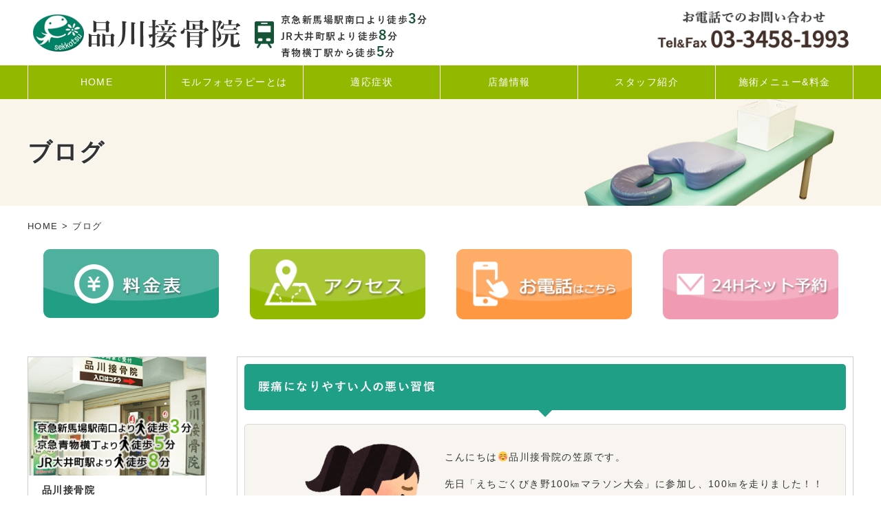

--- FILE ---
content_type: text/html; charset=UTF-8
request_url: https://shinagawa-sekkotsu.com/bloglist/%E8%85%B0%E7%97%9B%E3%81%AB%E3%81%AA%E3%82%8A%E3%82%84%E3%81%99%E3%81%84%E4%BA%BA%E3%81%AE%E6%82%AA%E3%81%84%E7%BF%92%E6%85%A3/
body_size: 10167
content:
<!doctype html>
<html>
<head>
<meta charset="utf-8">
<title>腰痛になりやすい人の悪い習慣 | 品川接骨院</title>
<meta name="robots" content="index,follow">
<meta name="viewport" content="width=device-width, initial-scale=1, minimum-scale=1, maximum-scale=1, user-scalable=no">
<!--[if lt IE 9]>
    <script src="https://shinagawa-sekkotsu.com/wp-content/themes/shinagawa///api.html5media.info/1.1.8/html5media.min.js"></script>
<![endif]-->

<!-- Google Tag Manager-->
<script>(function(w,d,s,l,i){w[l]=w[l]||[];w[l].push({'gtm.start':
new Date().getTime(),event:'gtm.js'});var f=d.getElementsByTagName(s)[0],
j=d.createElement(s),dl=l!='dataLayer'?'&l='+l:'';j.async=true;j.src=
'https://www.googletagmanager.com/gtm.js?id='+i+dl;f.parentNode.insertBefore(j,f);
})(window,document,'script','dataLayer','GTM-TMPVX4G');</script>
<!-- End Google Tag Manager -->

<meta name="google-site-verification" content="DOpKRY7TMbzdkRdtrXlJBEuZC_tvw2yDzpxvG0pTBWw" />
<meta name='robots' content='max-image-preview:large' />

<!-- All in One SEO Pack 2.7.2 by Michael Torbert of Semper Fi Web Design[53,79] -->
<link rel="canonical" href="https://shinagawa-sekkotsu.com/bloglist/腰痛になりやすい人の悪い習慣/" />
			<script type="text/javascript" >
				window.ga=window.ga||function(){(ga.q=ga.q||[]).push(arguments)};ga.l=+new Date;
				ga('create', 'UA-47271552-6', 'auto');
				// Plugins
				
				ga('send', 'pageview');
			</script>
			<script async src="https://www.google-analytics.com/analytics.js"></script>
			<!-- /all in one seo pack -->
<script type="text/javascript">
window._wpemojiSettings = {"baseUrl":"https:\/\/s.w.org\/images\/core\/emoji\/14.0.0\/72x72\/","ext":".png","svgUrl":"https:\/\/s.w.org\/images\/core\/emoji\/14.0.0\/svg\/","svgExt":".svg","source":{"concatemoji":"https:\/\/shinagawa-sekkotsu.com\/wp-includes\/js\/wp-emoji-release.min.js?ver=6.2.8"}};
/*! This file is auto-generated */
!function(e,a,t){var n,r,o,i=a.createElement("canvas"),p=i.getContext&&i.getContext("2d");function s(e,t){p.clearRect(0,0,i.width,i.height),p.fillText(e,0,0);e=i.toDataURL();return p.clearRect(0,0,i.width,i.height),p.fillText(t,0,0),e===i.toDataURL()}function c(e){var t=a.createElement("script");t.src=e,t.defer=t.type="text/javascript",a.getElementsByTagName("head")[0].appendChild(t)}for(o=Array("flag","emoji"),t.supports={everything:!0,everythingExceptFlag:!0},r=0;r<o.length;r++)t.supports[o[r]]=function(e){if(p&&p.fillText)switch(p.textBaseline="top",p.font="600 32px Arial",e){case"flag":return s("\ud83c\udff3\ufe0f\u200d\u26a7\ufe0f","\ud83c\udff3\ufe0f\u200b\u26a7\ufe0f")?!1:!s("\ud83c\uddfa\ud83c\uddf3","\ud83c\uddfa\u200b\ud83c\uddf3")&&!s("\ud83c\udff4\udb40\udc67\udb40\udc62\udb40\udc65\udb40\udc6e\udb40\udc67\udb40\udc7f","\ud83c\udff4\u200b\udb40\udc67\u200b\udb40\udc62\u200b\udb40\udc65\u200b\udb40\udc6e\u200b\udb40\udc67\u200b\udb40\udc7f");case"emoji":return!s("\ud83e\udef1\ud83c\udffb\u200d\ud83e\udef2\ud83c\udfff","\ud83e\udef1\ud83c\udffb\u200b\ud83e\udef2\ud83c\udfff")}return!1}(o[r]),t.supports.everything=t.supports.everything&&t.supports[o[r]],"flag"!==o[r]&&(t.supports.everythingExceptFlag=t.supports.everythingExceptFlag&&t.supports[o[r]]);t.supports.everythingExceptFlag=t.supports.everythingExceptFlag&&!t.supports.flag,t.DOMReady=!1,t.readyCallback=function(){t.DOMReady=!0},t.supports.everything||(n=function(){t.readyCallback()},a.addEventListener?(a.addEventListener("DOMContentLoaded",n,!1),e.addEventListener("load",n,!1)):(e.attachEvent("onload",n),a.attachEvent("onreadystatechange",function(){"complete"===a.readyState&&t.readyCallback()})),(e=t.source||{}).concatemoji?c(e.concatemoji):e.wpemoji&&e.twemoji&&(c(e.twemoji),c(e.wpemoji)))}(window,document,window._wpemojiSettings);
</script>
<style type="text/css">
img.wp-smiley,
img.emoji {
	display: inline !important;
	border: none !important;
	box-shadow: none !important;
	height: 1em !important;
	width: 1em !important;
	margin: 0 0.07em !important;
	vertical-align: -0.1em !important;
	background: none !important;
	padding: 0 !important;
}
</style>
		  <style type="text/css">
	  .wp-pagenavi{float:left !important; }

	  .wp-pagenavi a,.wp-pagenavi a:link,.wp-pagenavi a:visited,.wp-pagenavi a:active,.wp-pagenavi span.extend { background:#dddddd !important; border:1px solid #ffffff !important; color:#ffffff !important; }
	  .wp-pagenavi a:hover,.wp-pagenavi span.current
	  {
		  background:#78C333 !important; border:1px solid #78C333 !important; color:#ffffff !important; 
	  }
	  .wp-pagenavi span.pages { color:#333333 !important; }
	  </style>
	  <link rel='stylesheet' id='wp-block-library-css' href='https://shinagawa-sekkotsu.com/wp-includes/css/dist/block-library/style.min.css?ver=6.2.8' type='text/css' media='all' />
<link rel='stylesheet' id='classic-theme-styles-css' href='https://shinagawa-sekkotsu.com/wp-includes/css/classic-themes.min.css?ver=6.2.8' type='text/css' media='all' />
<style id='global-styles-inline-css' type='text/css'>
body{--wp--preset--color--black: #000000;--wp--preset--color--cyan-bluish-gray: #abb8c3;--wp--preset--color--white: #ffffff;--wp--preset--color--pale-pink: #f78da7;--wp--preset--color--vivid-red: #cf2e2e;--wp--preset--color--luminous-vivid-orange: #ff6900;--wp--preset--color--luminous-vivid-amber: #fcb900;--wp--preset--color--light-green-cyan: #7bdcb5;--wp--preset--color--vivid-green-cyan: #00d084;--wp--preset--color--pale-cyan-blue: #8ed1fc;--wp--preset--color--vivid-cyan-blue: #0693e3;--wp--preset--color--vivid-purple: #9b51e0;--wp--preset--gradient--vivid-cyan-blue-to-vivid-purple: linear-gradient(135deg,rgba(6,147,227,1) 0%,rgb(155,81,224) 100%);--wp--preset--gradient--light-green-cyan-to-vivid-green-cyan: linear-gradient(135deg,rgb(122,220,180) 0%,rgb(0,208,130) 100%);--wp--preset--gradient--luminous-vivid-amber-to-luminous-vivid-orange: linear-gradient(135deg,rgba(252,185,0,1) 0%,rgba(255,105,0,1) 100%);--wp--preset--gradient--luminous-vivid-orange-to-vivid-red: linear-gradient(135deg,rgba(255,105,0,1) 0%,rgb(207,46,46) 100%);--wp--preset--gradient--very-light-gray-to-cyan-bluish-gray: linear-gradient(135deg,rgb(238,238,238) 0%,rgb(169,184,195) 100%);--wp--preset--gradient--cool-to-warm-spectrum: linear-gradient(135deg,rgb(74,234,220) 0%,rgb(151,120,209) 20%,rgb(207,42,186) 40%,rgb(238,44,130) 60%,rgb(251,105,98) 80%,rgb(254,248,76) 100%);--wp--preset--gradient--blush-light-purple: linear-gradient(135deg,rgb(255,206,236) 0%,rgb(152,150,240) 100%);--wp--preset--gradient--blush-bordeaux: linear-gradient(135deg,rgb(254,205,165) 0%,rgb(254,45,45) 50%,rgb(107,0,62) 100%);--wp--preset--gradient--luminous-dusk: linear-gradient(135deg,rgb(255,203,112) 0%,rgb(199,81,192) 50%,rgb(65,88,208) 100%);--wp--preset--gradient--pale-ocean: linear-gradient(135deg,rgb(255,245,203) 0%,rgb(182,227,212) 50%,rgb(51,167,181) 100%);--wp--preset--gradient--electric-grass: linear-gradient(135deg,rgb(202,248,128) 0%,rgb(113,206,126) 100%);--wp--preset--gradient--midnight: linear-gradient(135deg,rgb(2,3,129) 0%,rgb(40,116,252) 100%);--wp--preset--duotone--dark-grayscale: url('#wp-duotone-dark-grayscale');--wp--preset--duotone--grayscale: url('#wp-duotone-grayscale');--wp--preset--duotone--purple-yellow: url('#wp-duotone-purple-yellow');--wp--preset--duotone--blue-red: url('#wp-duotone-blue-red');--wp--preset--duotone--midnight: url('#wp-duotone-midnight');--wp--preset--duotone--magenta-yellow: url('#wp-duotone-magenta-yellow');--wp--preset--duotone--purple-green: url('#wp-duotone-purple-green');--wp--preset--duotone--blue-orange: url('#wp-duotone-blue-orange');--wp--preset--font-size--small: 13px;--wp--preset--font-size--medium: 20px;--wp--preset--font-size--large: 36px;--wp--preset--font-size--x-large: 42px;--wp--preset--spacing--20: 0.44rem;--wp--preset--spacing--30: 0.67rem;--wp--preset--spacing--40: 1rem;--wp--preset--spacing--50: 1.5rem;--wp--preset--spacing--60: 2.25rem;--wp--preset--spacing--70: 3.38rem;--wp--preset--spacing--80: 5.06rem;--wp--preset--shadow--natural: 6px 6px 9px rgba(0, 0, 0, 0.2);--wp--preset--shadow--deep: 12px 12px 50px rgba(0, 0, 0, 0.4);--wp--preset--shadow--sharp: 6px 6px 0px rgba(0, 0, 0, 0.2);--wp--preset--shadow--outlined: 6px 6px 0px -3px rgba(255, 255, 255, 1), 6px 6px rgba(0, 0, 0, 1);--wp--preset--shadow--crisp: 6px 6px 0px rgba(0, 0, 0, 1);}:where(.is-layout-flex){gap: 0.5em;}body .is-layout-flow > .alignleft{float: left;margin-inline-start: 0;margin-inline-end: 2em;}body .is-layout-flow > .alignright{float: right;margin-inline-start: 2em;margin-inline-end: 0;}body .is-layout-flow > .aligncenter{margin-left: auto !important;margin-right: auto !important;}body .is-layout-constrained > .alignleft{float: left;margin-inline-start: 0;margin-inline-end: 2em;}body .is-layout-constrained > .alignright{float: right;margin-inline-start: 2em;margin-inline-end: 0;}body .is-layout-constrained > .aligncenter{margin-left: auto !important;margin-right: auto !important;}body .is-layout-constrained > :where(:not(.alignleft):not(.alignright):not(.alignfull)){max-width: var(--wp--style--global--content-size);margin-left: auto !important;margin-right: auto !important;}body .is-layout-constrained > .alignwide{max-width: var(--wp--style--global--wide-size);}body .is-layout-flex{display: flex;}body .is-layout-flex{flex-wrap: wrap;align-items: center;}body .is-layout-flex > *{margin: 0;}:where(.wp-block-columns.is-layout-flex){gap: 2em;}.has-black-color{color: var(--wp--preset--color--black) !important;}.has-cyan-bluish-gray-color{color: var(--wp--preset--color--cyan-bluish-gray) !important;}.has-white-color{color: var(--wp--preset--color--white) !important;}.has-pale-pink-color{color: var(--wp--preset--color--pale-pink) !important;}.has-vivid-red-color{color: var(--wp--preset--color--vivid-red) !important;}.has-luminous-vivid-orange-color{color: var(--wp--preset--color--luminous-vivid-orange) !important;}.has-luminous-vivid-amber-color{color: var(--wp--preset--color--luminous-vivid-amber) !important;}.has-light-green-cyan-color{color: var(--wp--preset--color--light-green-cyan) !important;}.has-vivid-green-cyan-color{color: var(--wp--preset--color--vivid-green-cyan) !important;}.has-pale-cyan-blue-color{color: var(--wp--preset--color--pale-cyan-blue) !important;}.has-vivid-cyan-blue-color{color: var(--wp--preset--color--vivid-cyan-blue) !important;}.has-vivid-purple-color{color: var(--wp--preset--color--vivid-purple) !important;}.has-black-background-color{background-color: var(--wp--preset--color--black) !important;}.has-cyan-bluish-gray-background-color{background-color: var(--wp--preset--color--cyan-bluish-gray) !important;}.has-white-background-color{background-color: var(--wp--preset--color--white) !important;}.has-pale-pink-background-color{background-color: var(--wp--preset--color--pale-pink) !important;}.has-vivid-red-background-color{background-color: var(--wp--preset--color--vivid-red) !important;}.has-luminous-vivid-orange-background-color{background-color: var(--wp--preset--color--luminous-vivid-orange) !important;}.has-luminous-vivid-amber-background-color{background-color: var(--wp--preset--color--luminous-vivid-amber) !important;}.has-light-green-cyan-background-color{background-color: var(--wp--preset--color--light-green-cyan) !important;}.has-vivid-green-cyan-background-color{background-color: var(--wp--preset--color--vivid-green-cyan) !important;}.has-pale-cyan-blue-background-color{background-color: var(--wp--preset--color--pale-cyan-blue) !important;}.has-vivid-cyan-blue-background-color{background-color: var(--wp--preset--color--vivid-cyan-blue) !important;}.has-vivid-purple-background-color{background-color: var(--wp--preset--color--vivid-purple) !important;}.has-black-border-color{border-color: var(--wp--preset--color--black) !important;}.has-cyan-bluish-gray-border-color{border-color: var(--wp--preset--color--cyan-bluish-gray) !important;}.has-white-border-color{border-color: var(--wp--preset--color--white) !important;}.has-pale-pink-border-color{border-color: var(--wp--preset--color--pale-pink) !important;}.has-vivid-red-border-color{border-color: var(--wp--preset--color--vivid-red) !important;}.has-luminous-vivid-orange-border-color{border-color: var(--wp--preset--color--luminous-vivid-orange) !important;}.has-luminous-vivid-amber-border-color{border-color: var(--wp--preset--color--luminous-vivid-amber) !important;}.has-light-green-cyan-border-color{border-color: var(--wp--preset--color--light-green-cyan) !important;}.has-vivid-green-cyan-border-color{border-color: var(--wp--preset--color--vivid-green-cyan) !important;}.has-pale-cyan-blue-border-color{border-color: var(--wp--preset--color--pale-cyan-blue) !important;}.has-vivid-cyan-blue-border-color{border-color: var(--wp--preset--color--vivid-cyan-blue) !important;}.has-vivid-purple-border-color{border-color: var(--wp--preset--color--vivid-purple) !important;}.has-vivid-cyan-blue-to-vivid-purple-gradient-background{background: var(--wp--preset--gradient--vivid-cyan-blue-to-vivid-purple) !important;}.has-light-green-cyan-to-vivid-green-cyan-gradient-background{background: var(--wp--preset--gradient--light-green-cyan-to-vivid-green-cyan) !important;}.has-luminous-vivid-amber-to-luminous-vivid-orange-gradient-background{background: var(--wp--preset--gradient--luminous-vivid-amber-to-luminous-vivid-orange) !important;}.has-luminous-vivid-orange-to-vivid-red-gradient-background{background: var(--wp--preset--gradient--luminous-vivid-orange-to-vivid-red) !important;}.has-very-light-gray-to-cyan-bluish-gray-gradient-background{background: var(--wp--preset--gradient--very-light-gray-to-cyan-bluish-gray) !important;}.has-cool-to-warm-spectrum-gradient-background{background: var(--wp--preset--gradient--cool-to-warm-spectrum) !important;}.has-blush-light-purple-gradient-background{background: var(--wp--preset--gradient--blush-light-purple) !important;}.has-blush-bordeaux-gradient-background{background: var(--wp--preset--gradient--blush-bordeaux) !important;}.has-luminous-dusk-gradient-background{background: var(--wp--preset--gradient--luminous-dusk) !important;}.has-pale-ocean-gradient-background{background: var(--wp--preset--gradient--pale-ocean) !important;}.has-electric-grass-gradient-background{background: var(--wp--preset--gradient--electric-grass) !important;}.has-midnight-gradient-background{background: var(--wp--preset--gradient--midnight) !important;}.has-small-font-size{font-size: var(--wp--preset--font-size--small) !important;}.has-medium-font-size{font-size: var(--wp--preset--font-size--medium) !important;}.has-large-font-size{font-size: var(--wp--preset--font-size--large) !important;}.has-x-large-font-size{font-size: var(--wp--preset--font-size--x-large) !important;}
.wp-block-navigation a:where(:not(.wp-element-button)){color: inherit;}
:where(.wp-block-columns.is-layout-flex){gap: 2em;}
.wp-block-pullquote{font-size: 1.5em;line-height: 1.6;}
</style>
<link rel='stylesheet' id='contact-form-7-css' href='https://shinagawa-sekkotsu.com/wp-content/plugins/contact-form-7/includes/css/styles.css?ver=5.7.6' type='text/css' media='all' />
<link rel='stylesheet' id='wp-pagenavi-style-css' href='https://shinagawa-sekkotsu.com/wp-content/plugins/wp-pagenavi-style/style/default.css?ver=1.0' type='text/css' media='all' />
<link rel="https://api.w.org/" href="https://shinagawa-sekkotsu.com/wp-json/" /><link rel="EditURI" type="application/rsd+xml" title="RSD" href="https://shinagawa-sekkotsu.com/xmlrpc.php?rsd" />
<link rel="wlwmanifest" type="application/wlwmanifest+xml" href="https://shinagawa-sekkotsu.com/wp-includes/wlwmanifest.xml" />
<meta name="generator" content="WordPress 6.2.8" />
<link rel='shortlink' href='https://shinagawa-sekkotsu.com/?p=1243' />
<link rel="alternate" type="application/json+oembed" href="https://shinagawa-sekkotsu.com/wp-json/oembed/1.0/embed?url=https%3A%2F%2Fshinagawa-sekkotsu.com%2Fbloglist%2F%25e8%2585%25b0%25e7%2597%259b%25e3%2581%25ab%25e3%2581%25aa%25e3%2582%258a%25e3%2582%2584%25e3%2581%2599%25e3%2581%2584%25e4%25ba%25ba%25e3%2581%25ae%25e6%2582%25aa%25e3%2581%2584%25e7%25bf%2592%25e6%2585%25a3%2F" />
<link rel="alternate" type="text/xml+oembed" href="https://shinagawa-sekkotsu.com/wp-json/oembed/1.0/embed?url=https%3A%2F%2Fshinagawa-sekkotsu.com%2Fbloglist%2F%25e8%2585%25b0%25e7%2597%259b%25e3%2581%25ab%25e3%2581%25aa%25e3%2582%258a%25e3%2582%2584%25e3%2581%2599%25e3%2581%2584%25e4%25ba%25ba%25e3%2581%25ae%25e6%2582%25aa%25e3%2581%2584%25e7%25bf%2592%25e6%2585%25a3%2F&#038;format=xml" />
	<style type="text/css">
	 .wp-pagenavi
	{
		font-size:14px !important;
	}
	</style>
	<link rel="apple-touch-icon-precomposed" href="icon.png">
<link rel="shortcut icon" href="https://shinagawa-sekkotsu.com/wp-content/themes/shinagawa/favicon.ico">
<link rel="stylesheet" href="https://shinagawa-sekkotsu.com/wp-content/themes/shinagawa/common/css/import-renewal02.css">
<link rel="stylesheet" href="https://maxcdn.bootstrapcdn.com/font-awesome/4.3.0/css/font-awesome.min.css">
<script src="https://shinagawa-sekkotsu.com/wp-content/themes/shinagawa/common/js2019/smartRollover.js"></script>
<script src="https://shinagawa-sekkotsu.com/wp-content/themes/shinagawa/common/js2019/heightLine.js"></script>
<script src="https://code.jquery.com/jquery.js"></script>
<script src="https://shinagawa-sekkotsu.com/wp-content/themes/shinagawa/common/js2019/lightbox-2.6.min.js"></script>
<script src="https://shinagawa-sekkotsu.com/wp-content/themes/shinagawa/common/js2019/image-switch.js"></script>
<!--画像アニメーションのjs-->
<script src="https://shinagawa-sekkotsu.com/wp-content/themes/shinagawa/common/js2019/animation01.js"></script>
<!--開閉メニューのjs-->
<script src="https://shinagawa-sekkotsu.com/wp-content/themes/shinagawa/common/js2019/sameheights-custom.js"></script>
<script src="https://shinagawa-sekkotsu.com/wp-content/themes/shinagawa/common/js2019/accordion.js"></script>
<!--header高さ固定のjs-->
<script src="https://shinagawa-sekkotsu.com/wp-content/themes/shinagawa/common/js2019/script2.js"></script>
<link rel="stylesheet" href="https://use.fontawesome.com/releases/v5.3.1/css/all.css" integrity="sha384-mzrmE5qonljUremFsqc01SB46JvROS7bZs3IO2EmfFsd15uHvIt+Y8vEf7N7fWAU" crossorigin="anonymous">
<script>
  FontAwesomeConfig = { searchPseudoElements: true };
</script>

<!-- Global site tag (gtag.js) - Google Analytics -->
<script async src="https://www.googletagmanager.com/gtag/js?id=G-FZEF593EW0"></script>
<script>
  window.dataLayer = window.dataLayer || [];
  function gtag(){dataLayer.push(arguments);}
  gtag('js', new Date());

  gtag('config', 'G-FZEF593EW0');
</script>
</head>


<body>
<div id="toTop01"><a href="#header">TOP</a></div>
<!--header-->
<header id="header2">
	<div class="header_top">
        <div class="box1200">
            <h1><a href="https://shinagawa-sekkotsu.com"><img src="https://shinagawa-sekkotsu.com/wp-content/themes/shinagawa/images/header_logo01.png" alt="品川接骨院" class="w100 bigimg"><img src="https://shinagawa-sekkotsu.com/wp-content/themes/shinagawa/images/header_logo02.png" alt="品川接骨院" class="w100 smallimg"></a></h1>
            <dl>
                <dt><img src="https://shinagawa-sekkotsu.com/wp-content/themes/shinagawa/images/header_acsess.png" alt=""></dt>
                <dd>京急新馬場駅南口より徒歩<span>3</span>分<br>
JR大井町駅より徒歩<span>8</span>分<br>
青物横丁駅から徒歩<span>5</span>分</dd>
            </dl>
            <p class="header_tel"><img src="https://shinagawa-sekkotsu.com/wp-content/themes/shinagawa/images/index2019/header-tel.png" alt="お電話でのお問い合わせ"></p>
        </div>
    </div>
    <nav id="navigation">
		<div class="box1200">
    	<ul>
			<li><a href="https://shinagawa-sekkotsu.com">HOME</a></li>
			<li><a href="https://shinagawa-sekkotsu.com/morphotherapy/">モルフォセラピーとは</a></li>
			<li><a href="https://shinagawa-sekkotsu.com/#index07_pos">適応症状</a></li>
			<li><a href="https://shinagawa-sekkotsu.com/company/">店舗情報</a></li>
			<li><a href="https://shinagawa-sekkotsu.com/staff/">スタッフ紹介</a></li>
			<li><a href="https://shinagawa-sekkotsu.com/menu/">施術メニュー&amp;料金</a></li>
        </ul>
		</div>
    </nav>
    
        
    <p class="header_bt01"><a href="tel:0334581993"><img src="https://shinagawa-sekkotsu.com/wp-content/themes/shinagawa/images/header_bt01-2.png" alt="TEL" style="width:40px;"></a></p>
    <p class="header_bt02"><a href="https://shinagawa-sekkotsu.com/contact/"><img src="https://shinagawa-sekkotsu.com/wp-content/themes/shinagawa/images/header_bt02-2.png" alt="お問い合わせ" style="width:40px;"></a></p>
	
</header>
<section id="main-bg02">
<div class="main-bg-box02"><h1>ブログ</h1></div>
<div class="box1200">
    <p class="crumbs"><a href="https://shinagawa-sekkotsu.com">HOME</a> &gt; ブログ</p>
</div>
</section>

<div class="pc">
<div id="top-btn">
	<ul>
		<li><a href="https://shinagawa-sekkotsu.com/menu/"><img src="https://shinagawa-sekkotsu.com/wp-content/themes/shinagawa/images/index2019/btn01.png" alt="料金表"/><span>料金表</span></a></li>
		<li><a href="https://shinagawa-sekkotsu.com/company/#company03"><img src="https://shinagawa-sekkotsu.com/wp-content/themes/shinagawa/images/index2019/btn02.png" alt="アクセス"/><span>アクセス</span></a></li>
		<li><a href="tel:0334581993"><img src="https://shinagawa-sekkotsu.com/wp-content/themes/shinagawa/images/index2019/btn03.png" alt="お電話はこちらから"/><span>お電話</span></a></li>
		<li><a href="https://shinagawa-sekkotsu.com/contact/"><img src="https://shinagawa-sekkotsu.com/wp-content/themes/shinagawa/images/index2019/btn04.png" alt="24Hネット予約"/><span>24Hネット予約</span></a></li>
	</ul>	
</div>
</div>

<div class="sp">
<div id="top-btn02">
	<ul>
		<li><a href="https://shinagawa-sekkotsu.com/menu/"><img src="https://shinagawa-sekkotsu.com/wp-content/themes/shinagawa/images/index2019/btn01.png" alt="料金表"/><span>料金表</span></a></li>
		<li><a href="https://shinagawa-sekkotsu.com/company/#company03"><img src="https://shinagawa-sekkotsu.com/wp-content/themes/shinagawa/images/index2019/btn02.png" alt="アクセス"/><span>アクセス</span></a></li>
		<li><a href="tel:0334581993"><img src="https://shinagawa-sekkotsu.com/wp-content/themes/shinagawa/images/index2019/btn03.png" alt="お電話はこちらから"/><span>お電話</span></a></li>
		<li><a href="https://shinagawa-sekkotsu.com/contact/"><img src="https://shinagawa-sekkotsu.com/wp-content/themes/shinagawa/images/index2019/btn04.png" alt="24Hネット予約"/><span>24Hネット予約</span></a></li>
	</ul>	
</div>
</div>
<div class="box1200">
<!--main-->
<div id="main">

<div class="back02">
	<section class="blog01">
		<h2 class="title06 bottom20">腰痛になりやすい人の悪い習慣</h2>
		<div class="blog-bg01">
						<div class="blog-img">
				<p><img src="https://shinagawa-sekkotsu.com/wp-content/uploads/2022/06/kansetsutsuu_senaka.png" alt=""></p>
			</div>
						<div class="blog-txt">
				<p class="bottom10"><p>こんにちは☺品川接骨院の笠原です。</p>
<p>先日「えちごくびき野100㎞マラソン大会」に参加し、100㎞を走りました！！</p>
<p>&nbsp;</p>
<p>100㎞というのはここから沼津や宇都宮あたりまでになります(^-^;</p>
<p>制限時間内に完走できればいいなと思っていましたが、なんと！！</p>
<p>10時間30分といういいタイムで完走しました(^_^)/</p>
<p>天候に恵まれ、応援がとても多く、きつかったけど最後まで楽しく走ることができました！</p>
<p>&nbsp;</p>
<p>皆さんにもぜひ参加してもらいたいです。おすすめします！！</p>
<p>&nbsp;</p>
<p>&nbsp;</p>
<p>今回のブログは<span style="color: #ff0000;"><strong>腰痛になりやすい人の悪い習慣</strong></span>についてです。</p>
<p>&nbsp;</p>
<p>&nbsp;</p>
<p>腰痛の原因のひとつに間違った身体の使い方があります。</p>
<p>どのような生活習慣によって間違った身体の使い方になってしまうのでしょうか。</p>
<p>現代人の生活を考えると、主に3つのことが腰痛の原因になっています。</p>
<p>&nbsp;</p>
<h2><strong><span style="color: #ff0000;">①呼吸が浅い</span></strong></h2>
<p>呼吸と腰痛はあまり関係がなさそうですが、深いつながりがあります。</p>
<p>吸い込んだ空気が肺に入り、吐き出されるという一連の動作が呼吸ですが、深くしっかり行うことで背骨を正しく反るという動作ができるようになります。</p>
<p>ところが浅い呼吸だと、背骨が反るほど動きません。猫背の状態では深い呼吸をすることができず、表面的な浅い呼吸になるのです。</p>
<p>現代はストレスが多く身体も緊張が続き、上手にリラックスできない人が増えています。そのため呼吸も浅いものになってしまっているのです。深い呼吸ができないと背骨も反れずに姿勢もだんだんと悪くなり、その結果腰痛が出てしまいます。</p>
<p>普段から意識して深呼吸をするように心がけましょう。背骨が正しく動き、自律神経の働きが整います。</p>
<p>&nbsp;</p>
<p>&nbsp;</p>
<h2><span style="color: #ff0000;"><strong>②長時間のデスクワーク</strong></span></h2>
<p>デスクワークや長時間の車の運転などで腰痛になりやすいというのはご存じかと思います。ではなぜ座りっぱなしだと腰が痛くなるのでしょうか。</p>
<p>それは座っている時に背中が丸まって猫背になってしまうからです。背中が丸まると腰椎のカーブが無くなり真っすぐになります。そうすると上半身の体重が分散されることなく一点の腰椎に吸収されて痛みが出てしまいます。</p>
<p>これを避けるために椅子の高さは、座面奥までしっかりと座ったときに足裏全体が床に接している高さにします。そして定期的に立ち上がり動くようにしましょう。</p>
<p>&nbsp;</p>
<p>&nbsp;</p>
<h2><span style="color: #ff0000;"><strong>③床での座り方</strong></span></h2>
<p>床に座る時に「あぐら」や「横座り」になることが多いと思います。</p>
<p>あぐらはデスクワークの時と同じく猫背になりやすくて腰に負担がかかります。ちなみにソファに深く腰掛けることも腰に負担がかかります。</p>
<p>横座りは左右どちらかに偏った座り方ですので、骨盤の歪みを大きくしてしまいます。</p>
<p>だからといっていつもと反対向きで座ればいいというわけではありません。歪みがあるから向きやすい方向が出来てしまうので、まずは歪みを取り除くことが大事になります</p>
<p>。</p>
<p>できれば床に座らない方がいいのですが、座るならば正座にするか、座椅子やクッションを活用しましょう。</p>
<p>&nbsp;</p>
<p>&nbsp;</p>
<p>品川接骨院</p>
<p>診療のご案内</p>
<p>診療時間</p>
<p>月〜金　9：30〜20：00</p>
<p>水 15:00〜20:00</p>
<p>土 9:30〜19:00</p>
<p>JR大井町駅より徒歩10分</p>
<p>京急青物横丁駅より徒歩7分</p>
<p>京急新馬場駅より徒歩5分</p>
<p>品川シーサイド駅</p>
</p>
				<p class="date">2022.10.18</p>
			</div>
		</div>
	</section>
</div>

<div class="main_bottom01">
    <p class="fade"><a href="https://shinagawa-sekkotsu.com/contact/"><img src="https://shinagawa-sekkotsu.com/wp-content/themes/shinagawa/images/main_bottom01.jpg" alt="メールでのお問い合わせ" class="bigimg w100"><img src="https://shinagawa-sekkotsu.com/wp-content/themes/shinagawa/images/main_bottom01-s.jpg" alt="メールでのお問い合わせ" class="smallimg w100"></a></p>
</div>

</div>
<!--main-->
<!--side-->
<div id="side">

<div class="back01">
	<div class="side01">
    	<p class="bottom10"><a href="https://shinagawa-sekkotsu.com/company/"><img src="https://shinagawa-sekkotsu.com/wp-content/themes/shinagawa/images/side01_bt01.jpg" alt="JR大井町駅より徒歩3分" class="w100 fade"></a></p>
        <div class="p20">
        	<p class="bold">品川接骨院</p>
        	<p>〒140-0004<br>東京都品川区南品川4-17-8</p>
        	<p>Tel:03-3458-1993</p>
        </div>
    </div>
    <section class="side02">
    	<h3><img src="https://shinagawa-sekkotsu.com/wp-content/themes/shinagawa/images/side02_title.jpg" alt="適応症状" class="w100"></h3>
        <ul>
        	<li><a href="https://shinagawa-sekkotsu.com/accident/">むち打ち・交通事故診療</a></li>
            <li><a href="https://shinagawa-sekkotsu.com/gikkuri/">ぎっくり腰、腰痛</a></li>
            <li><a href="https://shinagawa-sekkotsu.com/crick/">寝違え・首痛</a></li>
            <li><a href="https://shinagawa-sekkotsu.com/knee/">膝痛</a></li>
            <li><a href="https://shinagawa-sekkotsu.com/hipborn/">坐骨神経痛</a></li>
            <li><a href="https://shinagawa-sekkotsu.com/zashow/">挫傷(肉離れ)</a></li>
            <li><a href="https://shinagawa-sekkotsu.com/tukiyubi/">つき指</a></li>
            <li><a href="https://shinagawa-sekkotsu.com/nenza/">足関節(足首)捻挫</a></li>
            <li><a href="https://shinagawa-sekkotsu.com/hiji/">肘痛</a></li>
            <li><a href="https://shinagawa-sekkotsu.com/gaihan/">外反母趾</a></li>
            <li><a href="https://shinagawa-sekkotsu.com/kenshouen/">腱鞘炎</a></li>
            <li><a href="https://shinagawa-sekkotsu.com/shinkyu/">鍼灸治療</a></li>
        </ul>
    </section>
</div>
    <div class="side03">
    	<ul>
        	<li><a href="https://shinagawa-sekkotsu.com/accident/"><img src="https://shinagawa-sekkotsu.com/wp-content/themes/shinagawa/images/side03_bt01.jpg" alt="交通事故診療" class="w100 fade"></a></li>
            <li><a href="https://shinagawa-sekkotsu.com/menu/"><img src="https://shinagawa-sekkotsu.com/wp-content/themes/shinagawa/images/side03_bt02.jpg" alt="施術メニューの料金" class="w100 fade"></a></li>
            <li><a href="https://shinagawa-sekkotsu.com/movie/"><img src="https://shinagawa-sekkotsu.com/wp-content/themes/shinagawa/images/side03_bt03.jpg" alt="治療動画" class="w100 fade"></a></li>
            <li><a href="https://shinagawa-sekkotsu.com/video/"><img src="https://shinagawa-sekkotsu.com/wp-content/themes/shinagawa/images/side03_bt04.jpg" alt="スタッフ動画" class="w100 fade"></a></li>
        </ul>
    </div>
    <div class="side04">
    	<ul>
        	<li><a href="https://shinagawa-sekkotsu.com/case/"><img src="https://shinagawa-sekkotsu.com/wp-content/themes/shinagawa/images/side04_bt01.jpg" alt="治療事例はこちら" class="w100 fade"></a></li>
            <li><a href="https://shinagawa-sekkotsu.com/company/#company03"><img src="https://shinagawa-sekkotsu.com/wp-content/themes/shinagawa/images/side04_bt02.jpg" alt="アクセス" class="w100 fade"></a></li>
            <li><a href="https://shinagawa-sekkotsu.com/treatment_policy/"><img src="https://shinagawa-sekkotsu.com/wp-content/themes/shinagawa/images/side04_bt03.jpg" alt="治療方針" class="w100 fade"></a></li>
        </ul>
    </div>

<div class="back01">
    <div class="side06">
        <ul>
            <li><a href="https://shinagawa-sekkotsu.com/bloglist/"><img src="https://shinagawa-sekkotsu.com/wp-content/themes/shinagawa/images/side06-bt01.png" alt="ブログ" class="fade"></a></li>
        </ul>
    </div>
</div>



<div class="back01">
	<div class="side05">
    	<ul>
        	<li><a href="https://shinagawa-sekkotsu.com/ciesf/"><img src="https://shinagawa-sekkotsu.com/wp-content/themes/shinagawa/images/side05_bt01.jpg" alt="当院はCIESFに加盟しております" class="w100 fade"></a></li>
            <!-- <li><a href="#" target="_blank"><img src="https://shinagawa-sekkotsu.com/wp-content/themes/shinagawa/images/side05_bt02.jpg" alt="品川接骨院ブログ" class="w100 fade"></a></li> -->
        </ul>
    </div>
</div>

<div class="back01">
	<div class="reloclub">
    	<p class="textcenter bottom10"><img src="https://shinagawa-sekkotsu.com/wp-content/themes/shinagawa/images/reloclub.png" alt="relo club" class="w100"></p>
        <h3 class="title01 bottom5 textcenter">RELO CLUB会員の方へ</h3>
        <p>RELO CLUB会員カードをご提示いただくと、初回に限り<strong class="red">自費治療メニューの料金から10％OFF!</strong></p>
    </div>
</div>

</div>
<!--side--></div>
<footer id="footer">

    <div class="credit-card">
        <h3>各種クレジットカードがご利用可能です</h3>	
        <img src="https://shinagawa-sekkotsu.com/wp-content/themes/shinagawa/images02/index/card.png" alt="各種クレジットカードがご利用可能です" class="w100"/>
        <p>クレジットーカードでのお支払いは、自費診療と物販製品のみご利用可能です。<br>
            保険診療の一部負担金にはご利用いただけません。</p>
    </div>

	<div id="footer-top">
		<div class="left"><img src="https://shinagawa-sekkotsu.com/wp-content/themes/shinagawa/images/header-logo2019.png" width="620" height="95" alt="品川接骨院" class="w100"/></div>
		<div class="right"><img src="https://shinagawa-sekkotsu.com/wp-content/themes/shinagawa/images/index2019/header-tel.png" width="320" height="95" alt="" class="w100"/></div>
	</div><!--/#footer-top-->
<div class="footer_main">
        <div class="box1200">
        	<ul>
            	<li><a href="https://shinagawa-sekkotsu.com">HOME</a></li>
                <li><a href="https://shinagawa-sekkotsu.com/accident/">交通事故診療</a></li>
                <li><a href="https://shinagawa-sekkotsu.com/case/">治療事例紹介</a></li>
                <li><a href="https://shinagawa-sekkotsu.com/treatment_policy/">治療方針</a></li>
                <li><a href="https://shinagawa-sekkotsu.com/ciesf/">公益財団法人シーセフ</a></li>
                <li><a href="https://shinagawa-sekkotsu.com/menu/">施術メニュー&amp;料金</a></li>
                <li><a href="https://shinagawa-sekkotsu.com/movie/">治療動画</a></li>
                <li><a href="https://shinagawa-sekkotsu.com/video/">スタッフ動画</a></li>
            </ul>
            <ul>
                <li><a href="https://shinagawa-sekkotsu.com/gikkuri/">ぎっくり腰</a></li>
                <li><a href="https://shinagawa-sekkotsu.com/crick/">寝違え・首痛</a></li>
            <li><a href="https://shinagawa-sekkotsu.com/knee/">膝痛</a></li>
            <li><a href="https://shinagawa-sekkotsu.com/hipborn/">坐骨神経痛</a></li>
            <li><a href="https://shinagawa-sekkotsu.com/zashow/">挫傷(肉離れ)</a></li>
            <li><a href="https://shinagawa-sekkotsu.com/tukiyubi/">つき指</a></li>
            <li><a href="https://shinagawa-sekkotsu.com/nenza/">足関節(足首)捻挫</a></li>
            <li><a href="https://shinagawa-sekkotsu.com/hiji/">肘痛</a></li>
            <li><a href="https://shinagawa-sekkotsu.com/gaihan/">外反母趾</a></li>
            <li><a href="https://shinagawa-sekkotsu.com/kenshouen/">腱鞘炎</a></li>
            <li><a href="https://shinagawa-sekkotsu.com/shinkyu/">鍼灸治療</a></li>
            </ul>
            <ul>
            	<li><a href="https://shinagawa-sekkotsu.com/company/">店舗情報</a></li>
                <li><a href="https://shinagawa-sekkotsu.com/staff/">スタッフ紹介</a></li>
                <li><a href="https://shinagawa-sekkotsu.com/privacy/">個人情報保護</a></li>
                <li><a href="https://shinagawa-sekkotsu.com/contact/">お問い合わせ</a></li>
                <!-- <li><a href="#" target="_blank">ブログ</a></li> -->
                <li><a href="https://shinagawa-sekkotsu.com/sitemap/">サイトマップ</a></li>
            </ul>
            <div class="footer_link">
            	<p><a href="http://www.e-sekkotu.com/" target="_blank"><img src="https://shinagawa-sekkotsu.com/wp-content/themes/shinagawa/images/link.gif" alt="品川接骨院グループ" style="max-width:88px;"></a></p>
            </div>
        </div>
        </div>
<!--コピーライト-->
<div id="copy"><p class="textcenter">Copyright &copy; <script type="text/javascript">
var startYear = 2016;thisDate = new Date();thisYear = thisDate.getFullYear();if(startYear!=thisYear)
{document.write(startYear+"-"+thisYear);}else{document.write(startYear);}</script>
    品川接骨院.</p></div>
<!--コピーライト-->
</footer>

<div class="sp">
<div id="top-btn03">
	<ul class="flex">
		<li><a href="https://shinagawa-sekkotsu.com/menu/"><span>料金表</span></a></li>
		<li><a href="https://shinagawa-sekkotsu.com/company/#company03"><span>アクセス</span></a></li>
		<li><a href="tel:0334581993"><span>お電話</span></a></li>
		<li><a href="https://shinagawa-sekkotsu.com/contact/"><span>24Hネット予約</span></a></li>
	</ul>	
</div>
</div>

<script type='text/javascript' src='https://shinagawa-sekkotsu.com/wp-content/plugins/contact-form-7/includes/swv/js/index.js?ver=5.7.6' id='swv-js'></script>
<script type='text/javascript' id='contact-form-7-js-extra'>
/* <![CDATA[ */
var wpcf7 = {"api":{"root":"https:\/\/shinagawa-sekkotsu.com\/wp-json\/","namespace":"contact-form-7\/v1"}};
/* ]]> */
</script>
<script type='text/javascript' src='https://shinagawa-sekkotsu.com/wp-content/plugins/contact-form-7/includes/js/index.js?ver=5.7.6' id='contact-form-7-js'></script>
</body>
</html>

--- FILE ---
content_type: text/css
request_url: https://shinagawa-sekkotsu.com/wp-content/themes/shinagawa/common/css/import-renewal02.css
body_size: 95
content:
/*�����j���[�A���p*/
@import "base2019.css";
@import "style2019.css";
@import "index2019.css";

@import "menu_to_accordion.css";
@import "lightbox.css";
@import "animate.css";

@import "drawer-menu.css";

--- FILE ---
content_type: text/css
request_url: https://shinagawa-sekkotsu.com/wp-content/themes/shinagawa/common/css/base2019.css
body_size: 3601
content:
/*--------------------------------------------------------------------
css�̏�����
--------------------------------------------------------------------*/
@font-face {
    font-family: Yugo;  /* �t�H���g�W���� */
    src:url(../font/yugothib.ttf);  /* �t�H���g��URL */
}

@font-face {
    font-family: Yumin;  /* �t�H���g�W���� */
    src:url(../font/yumindb.ttf);  /* �t�H���g��URL */
}


html, body, div, applet, object, iframe,
h1, h2, h3, h4, h5, h6, p, blockquote, pre,
a, img, abbr, acronym, address, big, cite, code,
del, dfn, em, ins, kbd, q, s, samp,
small, strike, strong, sub, sup, tt, var,
b, u, i, center,
dl, dt, dd, ol, ul, li,
fieldset, form, label, legend,
table, caption, tbody, tfoot, thead, tr, th, td,
article, aside, canvas, details, embed,
figure, figcaption, footer, header, hgroup,
menu, nav, output, ruby, section, summary,
time, mark, audio, video {
	font-family: Verdana, "�q���M�m�p�S ProN W3", "Hiragino Kaku Gothic ProN", "���C���I", Meiryo, sans-serif;
	margin: 0;
	padding: 0;
	border: 0;
	font-style: normal;
	font-weight: normal;
	font-size: 100%;
	vertical-align: baseline;
	box-sizing:border-box;
}

article, aside, details, figcaption, figure,
footer, header, hgroup, menu, nav, section {
	display: block;
	box-sizing:border-box;
}

html{
    overflow-y: scroll;
}

blockquote, q {
	quotes: none;
	box-sizing:border-box;
}

blockquote:before, blockquote:after,
q:before, q:after {
	content: '';
	content: none;
	box-sizing:border-box;
}

input, textarea,{
	margin: 0;
	padding: 0;
	box-sizing:border-box;
}

ol, ul{
    list-style:none;
	box-sizing:border-box;
}

table{
	width:100%;
    border-collapse: collapse; 
    border-spacing:0;
	box-sizing:border-box;
}

caption, th{
    text-align: left;
	box-sizing:border-box;
}

a:focus {
	outline:none;
}

header:after,footer:after,section:after,article:after,aside:after,div:after,dl:after,ul:after {
	content : "";
	display : block;
	height : 0;
	clear : both;
}

br {
	letter-spacing:0;
}

img {
	width:100%;
	border: 0;
	vertical-align:bottom;
	box-sizing:border-box;
	height:auto;
}

div#accesslog img {
	display:block;
	height:0;
}


/*���ʎg�p����*/

body {
	letter-spacing:0.1em;
	/* background:#EDFCE0; */
	background:#fff;
	font-size:0.9em;
	color:#333;
	line-height:1.6;
	/*�����T�C�Y�̎��������𖳌�*/
	-webkit-text-size-adjust: 100%;
}

@media (max-width: 780px){
body {
	font-size:0.8em;
}
}

.red {
	color:#F22000;
}

.clear {
	clear:both;
}

.left {
	float:left;
}

.right {
	float:right;
}

.m10 {
	margin:10px;
}

@media (max-width: 780px){
.m10 {
	margin:10px 0;
}
}

.p10 {
	padding: 0 10px;
}

.p20 {
	padding: 0 20px;
}


.bottom5 {
	margin-bottom: 5px;
}

.bottom10 {
	margin-bottom: 10px;
}

.bottom15 {
	margin-bottom: 15px;
}

.bottom20 {
	margin-bottom: 20px;
}

.bottom30 {
	margin-bottom: 30px;
}

.bottom40 {
	margin-bottom: 40px;
}

.bottom50 {
	margin-bottom: 50px;
}

.bottom60 {
	margin-bottom: 60px;
}

@media (max-width: 780px){
.p20 {
	padding: 0;
}

.bottom20 {
	margin-bottom: 10px;
}

.bottom30 {
	margin-bottom: 15px;
}

.bottom40 {
	margin-bottom: 20px;
}
}

/*�����F�̃X�^�C��*/

a:link,a:visited {
	text-decoration:none;
	overflow:hidden;
	color:#333;
}

a:hover {
	text-decoration:none;
	color:#422f28;
}

/*hover�̃X�^�C��*/ 
.fade {
	-webkit-transition: 0.3s ease-in-out;
	-moz-transition: 0.3s ease-in-out;
	-o-transition: 0.3s ease-in-out;
	transition: 0.3s ease-in-out;
	-ms-transition: 0s ease-in-out;
}

.fade:hover {
	opacity: 0.6;
	filter: alpha(opacity=60);
}

/*scale�̃X�^�C��*/
.scale {
	overflow: hidden;
}
 
.scale img {
	-webkit-transition: 0.3s ease-in-out;
	-moz-transition: 0.3s ease-in-out;
	-o-transition: 0.3s ease-in-out;
	transition: 0.3s ease-in-out;
	-ms-transition: 0s ease-in-out;
}

.scale img:hover {
	webkit-transform: scale(1.05);
    -moz-transform: scale(1.05);
    -o-transform: scale(1.05);
    -ms-transform: scale(1.05);
    transform: scale(1.05);
}

/*toTop�̃X�^�C��*/
div#toTop01 {
	display:none;
	position:fixed;
	right:20px;
	bottom:20px;
	z-index:99999;
}
	
div#toTop01 a {
	width: 80px;
	height: 80px;
	text-indent: 100%;
	white-space: nowrap;
	overflow:hidden;
	display:block;
	background:url(../../images/top.png) no-repeat left top;
}

div#toTop01 a:hover {
	opacity:0.6;
}

@media (max-width: 780px){
div#toTop01 {
	display:none !important;
}
}

/*box�̃X�^�C��*/
.box1200 {
	clear:both;
	width:100%;
	max-width:1200px;
	margin:0 auto;
	position:relative;
}

.box1200 img {
	max-width:1200px;
}

.box1000 {
	clear:both;
	width:100%;
	max-width:1000px;
	margin:0 auto;
	position:relative;
}

.box1000 img {
	max-width:1000px;
}

/*title�̃X�^�C��*/
.title01 {
	clear:both;
	font-size:1.5em;
	font-family: Yu Mincho, '������','Hiragino Mincho Pro','Hiragino Mincho Pro','�l�r ����',serif;
}

@media (max-width: 780px){
.title01 {
	font-size:4.5vw;
}
}

.title02 {
    clear: both;
    width: 100%;
    padding: 15px 0;
    clear: both;
    font-size: 1.4em;
	font-family: Yu Mincho, '������','Hiragino Mincho Pro','Hiragino Mincho Pro','�l�r ����',serif;
    border-top: 1px solid #F1F1F1;
    border-bottom: 1px solid #F1F1F1;
	font-weight:bold;
}

@media (max-width: 780px){
.title02 {
	font-size:4.5vw;
	font-weight:normal;
}
}

.title03 {
	clear:both;
	width:100%;
	padding:10px 15px;
	font-size:1.3em;
	font-weight:bold;
	color:#fff;
	background:#78C333;
}

@media (max-width: 780px){
.title03 {
	padding:5px 10px;
	font-size:1.1em;
	font-weight:normal;
}
}

.title04 {
	clear:both;
	width:100%;
	padding:0 0 0 10px;
	font-size:1.2em;
	font-weight:bold;
	border-left:5px solid #422f28;
}

@media (max-width: 780px){
.title04 {
	font-size:1.1em;
	font-weight:normal;
}
}

.title05 {
	width:100%;
	clear:both;
	font-size:1.1em;
	color:#4EA5D3;
	font-family: Yugo, '���S�V�b�N', "���C���I", Meiryo, serif;
}

@media (max-width: 780px){
.title05 {
	font-size:4.5vw;
}
}

.title06 {
	width:100%;
	clear:both;
	padding:20px;
	font-size:1.2em;
	color:#fff;
	font-family: Yugo, '���S�V�b�N', "���C���I", Meiryo, serif;
	position: relative;
	display: inline-block;
	background: #1F9F86;
	z-index: 0;
	border-radius:5px;
}

.title06:after {
	content: "";
	position: absolute;
	bottom: -10px;
	left: 50%;
	margin-left: -10px;
	display: block;
	width: 0;
	height: 0;
	border-style: solid;
	border-width: 10px 10px 0 10px;
	border-color: #1F9F86 transparent transparent transparent;
}

@media (max-width: 780px){
.title06 {
	padding:10px;
	font-size:4.5vw;
}
}

/*table�̃X�^�C��*/
.table01 {
	clear:both;
	width:100%;
}

.table01 tr {
	background:#fff;
}

.table01 tr th,.table01 tr td {
	padding:10px;
	border:1px solid #ccc;
	vertical-align:middle;
	text-align:center;
}

.table01 .title {
	background:#422f28;
	color:#fff;
}

.table01 tr th {
	background:#f9f9f9;
}

.table01 tr th.sat {
	color:#4170DD;
}

.table01 tr th.sun {
	color:#ED1C20;
}

.table01 tr th strong,.table01 tr td strong {
	font-size:1.2em;
	font-family: Yugo, '���S�V�b�N', "���C���I", Meiryo, serif;
	font-weight:bold;
	color:#E94648;
}

.table01 .bottom {
	border:none;
	background:none;
}

@media (max-width: 780px){

.table01 tr th,.table01 tr td {
	padding:10px;
	text-align:left;
}

.table01 .bottom {
	border:none;
	background:none;
}
}

.table02 {
	clear:both;
	width:100%;
}

.table02 tr {
	background:#fff;
}

.table02 tr th,.table02 tr td {
	padding:20px 25px;
	border:1px solid #ccc;
	vertical-align:top;
	text-align:left;
}

.table02 tr th {
	width:20%;
	background:#1F9F86;
	color:#fff;
}

.table02 tr th.recommend{
	color: #1F9F86;
	font-weight: bold;
	background: #dff2d2;
}


.table02 tr:nth-child(2n) {
	background:#FBFBFB;
}

.table02 strong {
	color:#4D7446;
}

span.price {
	font-size:1.2em;
	font-family: Yugo, '���S�V�b�N', "���C���I", Meiryo, serif;
	font-weight:bold;
	color:#E94648;
}

@media (max-width: 780px){

.table02 tr th,.table02 tr td {
	padding:10px;
}

.table02 tr:nth-child(2n) {
	background:none;
}

.table02 tr th {
	width:100%;
	display:block;
	text-align:center;
}

.table02 tr td {
	width:100%;
	display:block;
	border-top:none;
	margin-bottom: 10px;
}
}

.table03 {
	clear:both;
	width:100%;
	margin-top: 30px;
	font-size:1.2em;
}

.table03 tr th,.table03 tr td {
	padding:15px;
	border-top:1px solid #ccc;
	border-bottom:1px solid #ccc;
	vertical-align:middle;
	text-align:left;
}
.table03 tr th {
	width:30%;
}

.table03 input {
	background:#fff;
	padding:5px;
	font-size:16px;
}

.table03 td.name input,.table03 td.email input {
	width:90%;
}

.table03 td.tel input {
	width:50%;
}

.table03 textarea {
	width:90%;
	height:100px;
	background:#fff;
	padding:5px;
	font-size:16px;
}

.table03 td.submit {
	text-align:center;
}

.table03 td.submit input {
	width:30%;
	padding:10px;
	text-align:center;
	color:#fff;
	background:#422f28;
	border:none;
	cursor:pointer;
	font-family: Yugo, '���S�V�b�N', "���C���I", Meiryo, serif;
}

div.wpcf7-response-output {
	clear:both !important;
	padding:15px !important;
	border-color:#fff !important;
	border:none !important;
	font-size:1.6em !important;
}

.table03 tr th:last-of-type,.table03 tr td:last-of-type {
	border-bottom:none;
}

input[type="submit"] {
   -webkit-appearance: none;
   border-radius: 0;
}

@media (max-width: 780px){
.table03 {
	margin-top: 10px;
}

.table03 tr th,.table03 tr td {
	padding:10px;
	text-align:left;
}

.table03 tr th,.table03 tr td {
	padding:10px;
	border-top:none;
	border-bottom:none;
}

.table03 tr th {
	width:100%;
	padding-bottom: 0;
	border-top:1px solid #ccc;
	display:block;
}

.table03 tr td {
	width:100%;
	display:block;
}

.table03 td.submit input {
	width:100%;
	padding:10px;
	text-align:center;
}

}

.plus {
	color:#003D83;
}

.minus {
	color:#E64C3B;
}

.big {
	font-size:1.4em;
}

@media (max-width: 780px){
.big {
	font-size:1em;
}
}

.small01 {
	font-size:0.8em;
}

.bold {
	font-weight:bold;
}

/*textleft�̃X�^�C��*/

.textleft {
	text-align:left;
}

.textcenter {
	text-align:center;
}

.textright {
	text-align:right;
}

/*button�̃X�^�C��*/

.button01 a {
	clear:both;
	display: inline-block;
	padding:12px 45px;
	text-align: center;
	text-decoration: none;
	outline: none;
	color: #fff;
	overflow: hidden;
	cursor:pointer;
	font-size:1.1em;
	background:url(../../images/button01_icon.png) no-repeat right #1f9f86;
	background-size:22px 13px;
}

.button01 a:hover {
	color:#333;
	background:url(../../images/button01_icon.png) no-repeat right #ffc737;
	background-size:22px 13px;
}

.button02 a {
	clear:both;
	display: inline-block;
	padding:10px;
	text-align: center;
	text-decoration: none;
	outline: none;
	color: #fff;
	overflow: hidden;
	cursor:pointer;
	font-size:1.1em;
	background:#1f9f86;
}

.button02 a:hover {
	color:#333;
	background:#ffc737;
}

.button02 span {
	padding:10px 0 10px 35px;
	background:url(../../images/index/tel.png) no-repeat left;
	background-size:25px;
}

@media (max-width: 780px){
.button01 a {
	width:94%;
	margin:0 3%;
	display:block;
	padding:10px 20px;
	font-size:4.5vw;
}

.button02 a {
	width:100%;
	margin:0;
	display:block;
	font-size:4.5vw;
}

}

/*fadeInDown�̃X�^�C��*/

.fadeInDown {
 -webkit-animation-fill-mode:both;
 -ms-animation-fill-mode:both;
 animation-fill-mode:both;
 -webkit-animation-duration:1s;
 -ms-animation-duration:1s;
 animation-duration:1s;
 -webkit-animation-name: fadeInDown;
 animation-name: fadeInDown;
 visibility: visible !important;
}
@-webkit-keyframes fadeInDown {
 0% { opacity: 0; -webkit-transform: translateY(-20px); }
 100% { opacity: 1; -webkit-transform: translateY(0); }
}
@keyframes fadeInDown {
 0% { opacity: 0; -webkit-transform: translateY(-20px); -ms-transform: translateY(-20px); transform: translateY(-20px); }
 100% { opacity: 1; -webkit-transform: translateY(0); -ms-transform: translateY(0); transform: translateY(0); }
}


/*img�؂�ւ��̃X�^�C��*/
@media (min-width: 780px){
.smallimg {
	display:none;
}
}

@media (max-width: 780px){
.bigimg {
	display:none;
}
}

strong {
	font-weight:bold;
}

/*main-bg01�̃X�^�C��*/
section#main-bg01 {
	clear:both;
	width:100%;
}

div.main-bg-box {
	background:url(../../images/main-bg01.png) repeat center center;
}

section#main-bg01 h1 {
	width:100%;
	max-width:1200px;
	margin:0 auto;
	padding:50px 0;
	font-weight:bold;
	font-size:2.4em;
	font-family: Yumin, "���C���I", Meiryo, serif;
	text-shadow: 1px 1px 1px #fff,-1px 1px 1px #fff,1px -1px 1px #fff,-1px -1px 1px #fff;
	background:url(../../images/main-bg02.png) no-repeat center center;
	background-size:cover;
}

p.crumbs {
	clear:both;
	padding-top: 20px;
	font-size:0.9em;
	margin-bottom:0.5rem;
}

@media (max-width: 780px){
section#main-bg01 {
	padding-top: 55px;
}

section#main-bg01 h1 {
	padding:15px 10px;
	font-size:5vw;
	background:none;
	text-align:center;
}

p.crumbs {
	display:none;
}
}

/*main-bg02*/
div.main-bg-box02 {
	background:#F9F5EA;
}

section#main-bg02 {
	clear:both;
	width:100%;
}

section#main-bg02 h1 {
	width:100%;
	max-width:1200px;
	margin:0 auto;
	padding:50px 0;
	font-weight:bold;
	font-size:2.4em;
	text-shadow: 1px 1px 1px #fff,-1px 1px 1px #fff,1px -1px 1px #fff,-1px -1px 1px #fff;
	background:url(../../images/main-bg02.png) no-repeat center center;
	background-size:cover;
	font-family: Yu Mincho, '������','Hiragino Mincho Pro','Hiragino Mincho Pro','�l�r ����',serif;
}

@media (max-width: 860px){
section#main-bg02 {
	padding-top: 0px;
}

section#main-bg02 h1 {
	padding:15px 10px;
	font-size:5vw;
	background:none;
	text-align:center;
}
}

@media (max-width: 780px){
section#main-bg02 {
	padding-top: 155px;
}

section#main-bg02 h1 {
	padding:15px 10px;
	font-size:5vw;
	background:none;
	text-align:center;
}
}

@media (max-width: 480px){
section#main-bg02 {
	padding-top: 126px;
}
}

/*youtube�̃X�^�C��*/
div.youtube01 {
    position: relative;
    width: 100%;
    padding: 54.3% 0 0 0;
}

div.youtube01 iframe {
    position: absolute;
    top: 0;
    left: 0;
    width: 100%;
    height: 100%;
}


.contact-web-btn{
	text-align:center;
	margin-bottom:2rem;
}
.web-btn-img{
    width: 600px;
    margin: 0rem 0 2rem;

}
@media (max-width: 780px){
.web-btn-img{
    width: 100%;
}
}

--- FILE ---
content_type: text/css
request_url: https://shinagawa-sekkotsu.com/wp-content/themes/shinagawa/common/css/menu_to_accordion.css
body_size: 951
content:
@charset "utf-8";

/*---------- Common styles --------------------------------------------------------------------------------*/
@media (max-width: 780px){
.menu_to_accordion {
	display:none;
}

.menu_to_accordion a:link,
.menu_to_accordion a:visited,
.menu_to_accordion a:active {
	color:#fff !important;
	text-decoration: none;
}
.menu_to_accordion a:hover {
	color:#fff !important;
	text-decoration: none;
}
}



/*---------- for iPhone & Android Mobile (skeleton) --------------------------------------------------------------------------------*/

@media (max-width: 780px){

.phone_mobile>.menu_to_accordion {
	color:#fff;
	font-size:14px;
}

.phone_mobile>.menu_to_accordion .menu_title {
}
.phone_mobile>.menu_to_accordion .menu_opener {
	width:40px;
	height:40px;
	text-indent: 100%;
	white-space: nowrap;
	overflow:hidden;
	display:block;
	background:url(../../images/header_menu.png) no-repeat;
	background-size:40px 40px;
	cursor: pointer;
	position:absolute;
	top:9px;
	right:10px;
}

.phone_mobile>.menu_to_accordion .view .menu_opener {
	background:url(../../images/header_menu_on.png) no-repeat;
	background-size:40px 40px;
}

.menu_opener02 {
	cursor:pointer;
}

.phone_mobile ul.header_box {
	position:absolute;
	top:60px;
	left:0;
	z-index:99999;
}

.phone_mobile>.menu_to_accordion ul {
	width:100%;
	list-style: none;
	display: none;
	clear: left;
	margin: 0;
	padding-left: 0;
}

.phone_mobile>.menu_to_accordion li ul {
	position: static;
	list-style: none;
	display: none;
	margin: 0;
	min-width: 100%;
}

.phone_mobile>.menu_to_accordion li li ul {
	display: block;
	margin-left:0;
	display: none;
}

.phone_mobile>.menu_to_accordion li {
	float: none;
	position: static;
	margin: 0;
	line-height: 0.5em;
	white-space: normal;
	background:url(../../images/header_icon01.png) no-repeat right center #78C333;
	background-size:18px 12px;
	border-bottom:2px solid #A5DA74;
	cursor: pointer;
	opacity:0.95;
}

.phone_mobile>.menu_to_accordion li:hover { 
	background:url(../../images/header_icon01.png) no-repeat right center #6CB02F;
	background-size:18px 12px;
}

.phone_mobile>.menu_to_accordion li li {
	background:url(../../images/header_icon05.png) no-repeat right center #fff;
	background-size:18px 12px;
	border-bottom:1px solid #A5DA74;
}

.phone_mobile>.menu_to_accordion li li:last-of-type {
	border-bottom:none;
}

.phone_mobile>.menu_to_accordion li.view>strong {
	background:url(../../images/header_icon02.png) no-repeat right center #6CB02F;
	background-size:18px 12px;
}

.phone_mobile>.menu_to_accordion li li a {
	padding:15px 15px;
}

.phone_mobile>.menu_to_accordion li li.view>strong {
	border-bottom: none;
}

.phone_mobile>.menu_to_accordion li strong,
.phone_mobile>.menu_to_accordion li a,
.phone_mobile>.menu_to_accordion li span {
	display: block; padding: 0;
}
/*
.phone_mobile>.menu_to_accordion li strong a,
.phone_mobile>.menu_to_accordion li strong span { margin: -10px -15px; }
*/
.phone_mobile>.menu_to_accordion li strong {
	display: block;
	padding: 20px 15px;
}

.phone_mobile>.menu_to_accordion li strong {
	padding-right: 3em;
}

.phone_mobile>.menu_to_accordion li li strong {
	font-weight: bold;
}
.phone_mobile>.menu_to_accordion li li a,
.phone_mobile>.menu_to_accordion li li span {}
/*
.phone_mobile>.menu_to_accordion li li strong a,
.phone_mobile>.menu_to_accordion li li strong span {}
*/

*:first-child+html .phone_mobile> .menu_to_accordion ul {
	zoom: 1;
}
*:first-child+html .phone_mobile>.menu_to_accordion li ul {
	width: auto; zoom: 1;
	border-style: none;
}
*:first-child+html .phone_mobile>.menu_to_accordion li ul {}
*:first-child+html .phone_mobile>.menu_to_accordion li li {
	width: 100%; zoom: 1;/* ie7 has bug on width */ 
}

.menu_to_accordion ul li ul li a:link,
.menu_to_accordion ul li ul li a:visited,
.menu_to_accordion ul li ul li a:active {
	color:#000 !important;
}

.menu_to_accordion ul li ul li a:hover {
	color:#fff !important;
	text-decoration: none;
}

.phone_mobile>.menu_to_accordion li.menu_close {
	background:none;
	background:#fff;
	text-align:center;

}

}

@media (min-width: 780px){
div.menu_to_accordion,ul.header_box {
	display:none;
}

.menu_to_accordion {
	display:none !important;
}
}